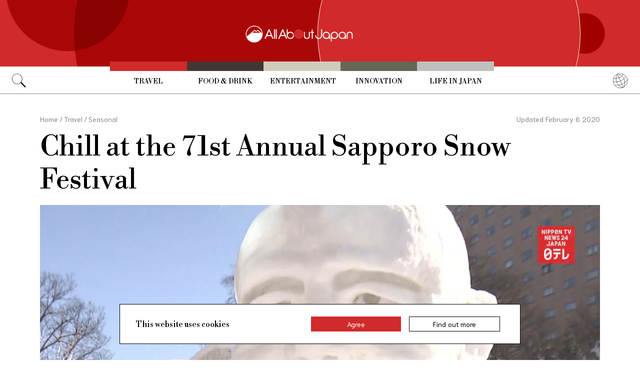

--- FILE ---
content_type: text/html; charset=utf-8
request_url: https://www.google.com/recaptcha/api2/aframe
body_size: 182
content:
<!DOCTYPE HTML><html><head><meta http-equiv="content-type" content="text/html; charset=UTF-8"></head><body><script nonce="5yfDytX4HDbHJZsoUtBQdw">/** Anti-fraud and anti-abuse applications only. See google.com/recaptcha */ try{var clients={'sodar':'https://pagead2.googlesyndication.com/pagead/sodar?'};window.addEventListener("message",function(a){try{if(a.source===window.parent){var b=JSON.parse(a.data);var c=clients[b['id']];if(c){var d=document.createElement('img');d.src=c+b['params']+'&rc='+(localStorage.getItem("rc::a")?sessionStorage.getItem("rc::b"):"");window.document.body.appendChild(d);sessionStorage.setItem("rc::e",parseInt(sessionStorage.getItem("rc::e")||0)+1);localStorage.setItem("rc::h",'1769437482176');}}}catch(b){}});window.parent.postMessage("_grecaptcha_ready", "*");}catch(b){}</script></body></html>

--- FILE ---
content_type: application/javascript; charset=utf-8
request_url: https://fundingchoicesmessages.google.com/f/AGSKWxXPSfNZxYE_K32rr5NYg-blp5ZrykBzPoMrJkRo1X2PYmPYVmw7M-EJLO075ORQFzrOYmhQbIB_l2QIfw8Gi1cs0K7SSiyY4YK_sGzwMSvEIZt-_QoBLHzoK0-7_XSaRRhPhAaQl5p6s2kGwanCQxUfKQzRqv6e13OVblvCAdk-q65gbyvWAIhjefLm/_/adv/mjx.-popexit./ads/square3./adv_flash./adnotice.
body_size: -1289
content:
window['03556048-3b92-4efa-b4ed-c5f3f655cfe9'] = true;